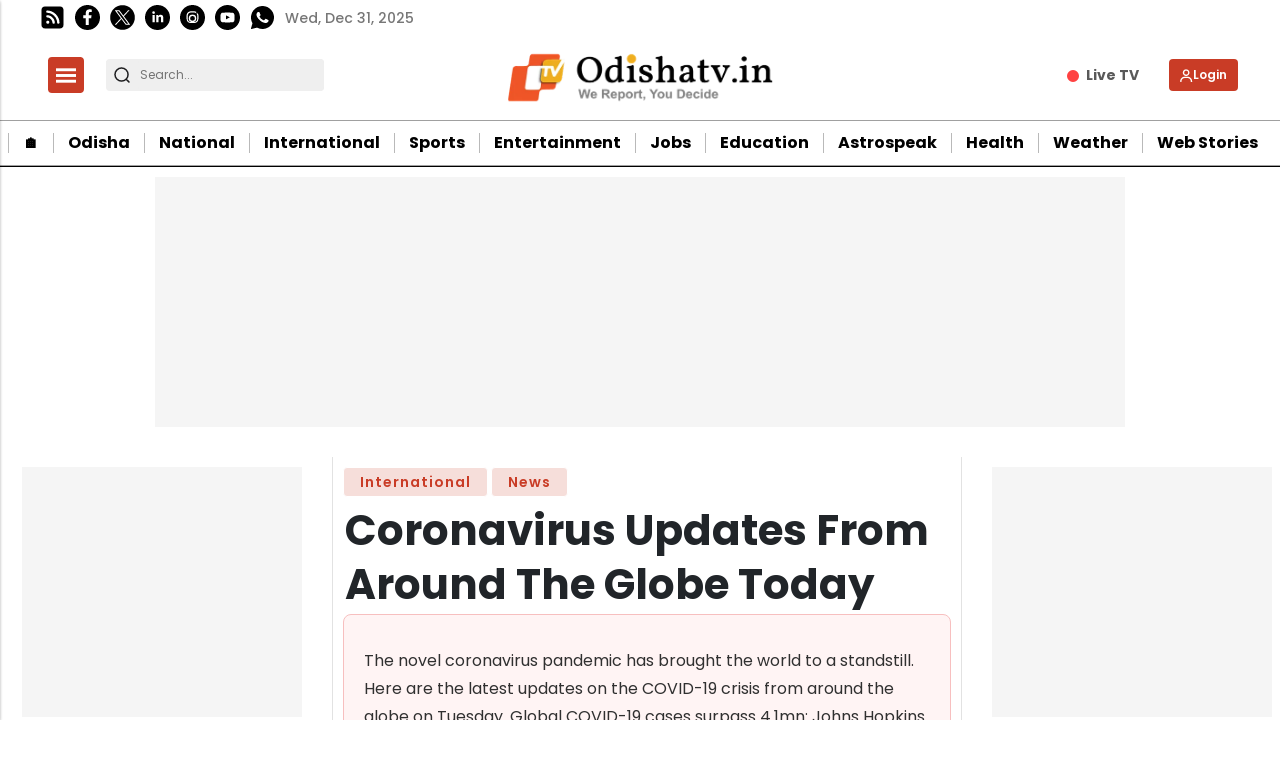

--- FILE ---
content_type: text/html; charset=utf-8
request_url: https://www.google.com/recaptcha/api2/aframe
body_size: -85
content:
<!DOCTYPE HTML><html><head><meta http-equiv="content-type" content="text/html; charset=UTF-8"></head><body><script nonce="UzvfwviOaGKnQTW2-6UUVQ">/** Anti-fraud and anti-abuse applications only. See google.com/recaptcha */ try{var clients={'sodar':'https://pagead2.googlesyndication.com/pagead/sodar?'};window.addEventListener("message",function(a){try{if(a.source===window.parent){var b=JSON.parse(a.data);var c=clients[b['id']];if(c){var d=document.createElement('img');d.src=c+b['params']+'&rc='+(localStorage.getItem("rc::a")?sessionStorage.getItem("rc::b"):"");window.document.body.appendChild(d);sessionStorage.setItem("rc::e",parseInt(sessionStorage.getItem("rc::e")||0)+1);localStorage.setItem("rc::h",'1767170572599');}}}catch(b){}});window.parent.postMessage("_grecaptcha_ready", "*");}catch(b){}</script></body></html>

--- FILE ---
content_type: application/javascript
request_url: https://odishatv.in/static/js/reader/signin.js
body_size: 6350
content:
var signin = document.getElementById("signin_page-js");
var publisher_platform_id = JSON.parse(
  signin.getAttribute("publisher_platform_id")
);
var is_mobile_device = signin.getAttribute("is_mobile");
let actual_domain_signin = `https://${signin.getAttribute("actual_domain") || window.location.hostname}`
var default_user_avatar = signin.getAttribute("default_user_avatar");
var page_type = signin.getAttribute("page_type");
var publisher = signin.getAttribute('publisher');
var hide_full_content= signin.getAttribute('hide_full_content');
const host_domain = signin.getAttribute('host_domain') || window.location.hostname
const publisher_name = signin.getAttribute('publisher_name');
const publisher_logo = signin.getAttribute('publisher_logo');
const publisher_color = signin.getAttribute('publisher_color');
const pricing_page_key = signin.getAttribute('pricing_page_key');
const paywall_is_enabled = signin.getAttribute('paywall_is_enabled');
// handling home page Reader state

function setCookie(name, value, days) {
  // Create a date object
  const date = new Date();
  
  // Set the expiration date by adding the specified number of days
  date.setTime(date.getTime() + (days * 24 * 60 * 60 * 1000));
  
  // Format the date to UTC string for the cookie expiration
  const expires = "expires=" + date.toUTCString();
  
  // Set the cookie with name, value, and expiration date
  document.cookie = name + "=" + encodeURIComponent(value) + ";" + expires + ";path=/";
}
function getCookie(name) {
  try {
    return document.cookie
      .split("; ")
      .find((row) => row.startsWith(name + "="))
      ?.split("=")[1];
  } catch (error) {
    console.error(`Error getting cookie: ${name}`, error);
    return null;
  }
}

function publishEvent(eventName, data) {
  if (!window?.eventBus?.publish) return;
  window?.eventBus?.publish(eventName, data);
}

function handleDesktopReader() {
  let has_uuid = getCookie('has_uuid')
  let login_wall_section = document.getElementById('login_Wall_section')
  if(has_uuid){
    fetch(`${actual_domain_signin}/reader/details`)
    .then((response) => {
      return response.json();
    })
    .then((data) => {
      let user = data?.items?.[0]
      if (user) {
        user = user?.user
      }
      if (!user || !data?.items) {
        throw new Error("User not Authenticated")
      }
      if(data?.reader_detail?.authorised && data?.reader_detail?.status){
        setCookie('hide_ads',1,7)
      }
      update_reader_button(user);
      document.querySelector(`#reader-login-status`).innerHTML = 1
      handleComponentsDependantOnAuthorisedLogin()
      // handle article page login wall
      if(page_type === "ArticlePage" && login_wall_section){
        document.querySelector('.login-wall')?.classList.add("display-none")
        document.querySelector('.bottom-shadow-mobile')?.classList.add("display-none")
        const postContainer = document.getElementById('post-container')
        if (postContainer) {
          postContainer.style.display = "block"
        }
        if(hide_full_content != "false") document.querySelector('#postContent')?.classList.remove("hide-full-content")
          document.querySelectorAll('.access-wall-comp').forEach(function(element) {element.classList.remove('d-none');});
        accessWallArticleDisplay()
      }
      if (window.location.pathname.endsWith("/reader/login")) {
        if (document.referrer.includes("/reader/login")) {
          window.location.href = `${actual_domain_signin}`;
        } else   
          window.location = document.referrer;
      }
      publishEvent("user:authenticated", {
        user,
        reader_detail: data?.reader_detail,
      })
    }).catch(err => {
      handleUnauthorisedElements()
      handleComponentsDependantOnUnauthorisedLogin();
      // If page is loaded, initialize platforms else wait for page load
      if (document.readyState === "complete") {
        initPlatformLogin();
      } else {
        window.addEventListener('load', () => initPlatformLogin());
      }
      publishEvent("user:unauthenticated")
    });
  }
  else{
      handleUnauthorisedElements();
      handleComponentsDependantOnUnauthorisedLogin();
      if(page_type === "ArticlePage" && login_wall_section){
        document.querySelector('.login-wall')?.classList.add("show")
        document.querySelector('.login-wall')?.classList.add("loginwall-visible")
      }
      // If page is loaded, initialize platforms else wait for page load
      if (document.readyState === "complete") {
        initPlatformLogin();
      } else {
        window.addEventListener('load', () => initPlatformLogin());
      }
      return;

  }
}

// Add all components dependant on Unauthorised login
function handleComponentsDependantOnUnauthorisedLogin(){
  const handleUGCUnauthorisedElements=  window?.handleUGCUnauthorisedElements;
  if(handleUGCUnauthorisedElements) handleUGCUnauthorisedElements();
}

function handleComponentsDependantOnAuthorisedLogin(){
  const handleUGCUpdateCTAonLogin = window?.handleUGCUpdateCTAonLogin;
  if(handleUGCUpdateCTAonLogin) handleUGCUpdateCTAonLogin();
}

function update_reader_button(user) {

  const SidebarUserDropdown = document.getElementById(`sidebar-user-dropdown`)
  const SidebarUserSignin = document.getElementById(`sidebar-signin`)
  const SidebarSignup = document.querySelector(`.sidebar-signup-wrapper`)
  document.getElementById(`user-account-logo`)? document.getElementById(`user-account-logo`).style.display = "none":"";
  document.getElementById(`navbar-user-dropdown`)? document.getElementById(`navbar-user-dropdown`).style.display= "block":"";
  document.getElementById(`subscribe_login`)? document.getElementById(`subscribe_login`).style.display = "none":"";
  SidebarUserDropdown? SidebarUserDropdown.style.display= "block":'';
  SidebarUserSignin? SidebarUserSignin.style.display= "none":'';
 
  const readerImg = document.getElementById("reader-photo-thumbnail");
  const readersideImg = document.getElementById("sidebar_reader_logo");
  var usernames = document.querySelectorAll(".user_name");
  if(usernames){
    usernames.forEach(function(username) {
      username.innerText = user.name;
    });}
    let photo_url = user?.photo_thumbnail || default_user_avatar
    readerImg.setAttribute("src", photo_url); 
    readersideImg? readersideImg.setAttribute("src", photo_url):""; 

  SidebarSignup? SidebarSignup.style.display = "none" :"";
}

function decodeJwtResponse(token) {
  var base64Url = token.split(".")[1];
  var base64 = base64Url.replace(/-/g, "+").replace(/_/g, "/");
  var jsonPayload = decodeURIComponent(
    window
      .atob(base64)
      .split("")
      .map(function (c) {
        return "%" + ("00" + c.charCodeAt(0).toString(16)).slice(-2);
      })
      .join("")
  );

  return JSON.parse(jsonPayload);
}

function loginUser(jsonData) {
  fetch(`${actual_domain_signin}/reader/login/uuid_token`, {
    method: "POST",
    headers: {
      "Content-Type": "application/json",
    },
    body: JSON.stringify(jsonData),
  }).then((response) => {
    if (response.ok) {
      if (window.location.pathname.endsWith("/reader/login")) {
        window.location = document.referrer;
      } else {
        if (window.location.pathname.endsWith("/reader/login")) {
          window.location = `${actual_domain_signin}`;
        }
         else {
        window.location.reload()
      }
    }
    }
  });
}

handleDesktopReader()

function handleCredentialResponse(response) {
  let google_json = decodeJwtResponse(response.credential);
  jsonData = {
    user_json: google_json,
  };
  loginUser(jsonData)
}


function initPlatformLogin() {
  const platformInitFunctions = [googleInit, facebookLoginInit];
  platformInitFunctions.forEach((func) => func());
}

function googleLoginBtnInit() {
  function createFakeGoogleWrapper() {
    let googleLoginWrapper = document.querySelector(`.custom-google-button`);

    google?.accounts?.id.renderButton(googleLoginWrapper, {
      type: "icon",
    });

    const googleLoginWrapperButton =
      googleLoginWrapper.querySelector("div[role=button]");

    return {
      click: () => {
        googleLoginWrapperButton.click();
      },
    };
  }

  const googleButtonWrapper = createFakeGoogleWrapper();

  document.querySelectorAll(".google-login").forEach(btn => {
    btn.addEventListener('click', ()=> {
      googleButtonWrapper.click();
    })
  })
}

function googleInit(){
  // testing to see if the event is triggering 
  try {
    google.accounts.id.initialize({
      client_id: publisher_platform_id?.google_login?.client_id,
      ux_mode: "popup",
      callback: handleCredentialResponse
    });
    google.accounts.id.prompt();

    googleLoginBtnInit()
  } catch(err){
    console.log(err)
  }
}

function facebookLoginInit(){
  var fbKey = publisher_platform_id?.facebook_login?.client_id;
  if(!fbKey) return;
  
  window.fbAsyncInit = function() {
    FB.init({
      appId      : publisher_platform_id?.facebook_login?.client_id,
      xfbml      : true,
      version    : 'v17.0'
    });
    FB.AppEvents.logPageView();
  };
  (function(d, s, id){
    var js, fjs = d.getElementsByTagName(s)[0];
    if (d.getElementById(id)) {return;}
    js = d.createElement(s); js.id = id;
    js.defer = true;
    js.src = `https://connect.facebook.net/en_US/sdk.js#version=v2.2&appId=${fbKey}&status=true&cookie=true&xfbml=false`;
    fjs.parentNode.insertBefore(js, fjs);
  }(document, 'script', 'facebook-jssdk'));

}

function openFacebookLoginModal() {
  FB.login(function(response) {
    if (response.authResponse) {
      FB.api('/me', { fields: 'name,email,picture' }, function(userData) {
        let user_json = {
          "name": userData?.name,
          "picture" : userData?.picture?.data?.url,
          "email" : userData?.email
        }
        let jsonData = {
          user_json: user_json,
        }
        loginUser(jsonData)
      });
    } else {
      console.log("some thing went wrong in fb login",response )
    }
  }, { scope: 'email' });
}

function handleUnauthorisedElements(){
  // Bookmarks Page
   if(page_type === "BookMarksPage") {
    if (document.referrer.includes("/bookmarks")) {
      window.location.href = `${actual_domain_signin}`;
    } 
    else {
      window.location = document.referrer;
    }
  }
  else if (page_type === 'ManageSubscription'){
    window.location.href = `${actual_domain_signin}/reader/login`
  }
  else if( page_type === "ReaderProfilePage"){
    window.location.href = `${actual_domain_signin}/reader/login`
  }
}

function handleLoginFlow(){
  let user_json = {
      "email": document.getElementById('signin_email').value,
      "password" : document.getElementById('signin_password').value
  }
  if (! isValidEmail(document.getElementById('signin_email').value)) {
      document.getElementById('response-message').innerHTML = 'Invalid email address'
      document.getElementById('response-message').style.color = 'red'
      document.getElementById('response-message').style.padding = '10px 0px'
      return 
  }
  fetch(`${actual_domain_signin}/reader/sign_in_the_user`, {
      method: "POST",
      headers: {
      "Content-Type": "application/json",
      },
      body: JSON.stringify(user_json),
  }).then(response => {
      if (!response.ok) {
          throw new Error("Network response was not ok");
      }
      return response.json(); // Parse response as JSON
  })
  .then(data => {
      document.getElementById('response-message').innerHTML = data.message
      document.getElementById('response-message').style.color = 'red'
      document.getElementById('response-message').style.padding = '10px 0px'
  })
  .catch(error => {
      // if http response is success and it will reload the page 
      if (window.location.pathname === `${actual_domain_signin}/reader/signin`) {
      if (document.referrer.includes("/reader/signin") || document.referrer.includes("/reader/password_updated") || document.referrer.includes("/reader/signup") || document.referrer.includes("/reader/login")) {
          window.location.href = `${actual_domain_signin}`;
      } else   
          window.location = document.referrer;
      }
      else{
      window.location = `${actual_domain_signin}`;
      }
  });
}

try{
  document.getElementById('signin_form_button').addEventListener('click', function (event) {
          event.preventDefault();
          handleLoginFlow()
      })
  document.getElementById('signin_form_button').addEventListener('submit', function (event) {
          event.preventDefault();
          handleLoginFlow()
      })
  }
catch(err){}

try{  
  $('#sign_up_submit_btn').on('click', function (event) {
    const url = $('#sign_up_url_address').val()
    const email = $('#sign_up_email_address').val()
    const first_name = $('#sign_up_first_name').val()
    const forget_password = $('#sign_up_forget_password').val()
    if((!first_name) && !forget_password){
      document.getElementById('response-message').innerHTML = 'First name is required in order to create an account.'
      document.getElementById('response-message').style.color = 'red'
      document.getElementById('response-message').style.padding = '10px 0px'
      return
    }
    if((!email) && !forget_password){
      document.getElementById('response-message').innerHTML = 'Email is required in order to create an account.'
      document.getElementById('response-message').style.color = 'red'
      document.getElementById('response-message').style.padding = '10px 0px'
      return
    }
    if (! isValidEmail(email)) {
      document.getElementById('response-message').innerHTML = 'Invalid email address'
      document.getElementById('response-message').style.color = 'red'
      document.getElementById('response-message').style.padding = '10px 0px'
      return 
    }
    var formData = $('#sign_up_form').serialize() // using form serializer due to captcha 
    $.ajax({
      url: url,
      type: 'POST',
      data: formData,
      dataType : 'JSON',
    })
    .done(data =>{
        $('#response-message').html(data.message)
        if(data.status == 'error'){
          document.getElementById('response-message').style.color = 'red'
          document.getElementById('response-message').style.padding = '10px 0px'
        }else{
          document.getElementById('response-message').style.color = '#1FA549'
          document.getElementById('response-message').style.padding = '10px 0px'
        }
    })
  })
}catch(err){
}

try{
  document.getElementById('forget_password_update').addEventListener('click', function (event) {
  let user_json = {
    "email": document.getElementById('forget_password_email')?.value,
    "token": document.getElementById('forget_password_token')?.value,
    "new_password": document.getElementById('forget_password_new_password')?.value,
    "confirm_password" : document.getElementById('forget_password_confirm_password')?.value
  }
  if (document.getElementById('forget_password_old').checked) {
    user_json['forgot_password']=true
  }
  fetch(`${actual_domain_signin}/reader/forget_password_update`, {
    method: "POST",
    headers: {
      "Content-Type": "application/json",
    },
    body: JSON.stringify(user_json),
  }).then(response => {
    if (!response.ok) {
        throw new Error("Network response was not ok");
    }
    return response.json(); // Parse response as JSON
  })
  .then(data => {
      if (data.user_password_update) {
        if (data.forgot_password) {
          window.location = '/reader/password_updated?forgot_password=true'; //redirect to forget password page
        }else{
          window.location = '/reader/password_updated'; //redirect to forget password page
        }
      }else{
        document.getElementById('response-message').innerHTML = data.message
        document.getElementById('response-message').style.color = '#1FA549'
        document.getElementById('response-message').style.padding = '10px 0px'
      }
  })
  .catch(error => {
      console.error("Fetch error:", error);
  });
})
}catch(err){
}
document.addEventListener('keyup', function(e) {
  if (e.key === 'Enter') {
    document.querySelector('.form_submit_button').click();
  }
});


function isValidEmail(email) {
  const emailRegex = /^[^\s@]+@[^\s@]+\.[^\s@]+$/;
  return emailRegex.test(email);
}



// payment gateway and polling for subscription

// creating subscription link Razorpay
let PreviousPageUrl = ()=>{
  let redirect_url = localStorage.getItem('redirect_url');
  // localStorage.removeItem('redirect_url');
  if(redirect_url){
    return redirect_url
  }
  else {return '/'}
}
let CreateSubscription = (plan_id,user)=>{
  var myModal = new bootstrap.Modal(document.getElementById('pub_payment_status_modal'), {
    keyboard: false
  });
  myModal.show();
  document.getElementById('initiate_modal').style.display = "block";
  var params = new URLSearchParams();
  params.append('plan', plan_id);
  params.append('user_email', user.email);
  var queryString = params.toString();
  var url = `${actual_domain_signin}/create_subscription?${queryString}`;
  fetch(url, {
      method: 'GET',
  })
  .then((data) => {
    return data.json();
  })
  .then((data) => {
    if(!data.message){
    // Handle successful response
    document.getElementById('initiate_modal').style.display = "none";
    document.getElementById('comfirmation_modal').style.display = "block";
    // HandleSubscriptionPolling(data.id)
    var rzp1 = new Razorpay(razorpayOption(user,data,myModal));
    rzp1.open();
    }
    else{
      const redirect_url = PreviousPageUrl();

      document.getElementById('initiate_modal').style.display = "none";
      document.getElementById('already_title').innerHTML = `Welcome Back, ${user.name}`;
      document.getElementById('already_content').innerHTML = `You're already subscribed to <b>${data.plan_name}</b>. Continue enjoying premium content."`;
      document.getElementById('already_subscribed_modal').style.display = "block";
      document.getElementById('redirect-btn').setAttribute("href", redirect_url ) 
    }
    // polling for subscription status
      
      
  })
  .catch(error => {
      // Handle any errors
      console.error('Error:', error);
  });
}

// interval polling function for subscription status
let pollingInterval;
function HandleSubscriptionPolling(data_id) {
  let elapsedTime = 0;

  function poll() {
    HandleSubscriptionStatus(data_id);

    // Stop polling after 10 minutes (600,000 milliseconds)
    elapsedTime += 10000; // Increment by polling interval
    if (elapsedTime >= 180000) {
      clearInterval(pollingInterval);
      document.getElementById('comfirmation_modal').style.display = "none";
      document.getElementById('timeout_modal').style.display = "block";
    }
  }
  // Initial call to start polling
  poll();
  pollingInterval = setInterval(poll, 10000);
}

// polling api call for subscription status
function HandleSubscriptionStatus(plan_id) {
  fetch(`${actual_domain_signin}/subscription_status_check/${plan_id}`)
  .then((response) => {
    return response.json();
  })
  .then((data) => {
    let status = data.status;
    if(status == "Completed" || status == "Active" ){
      pervious_page_redirection(true);
    }
  })
  .catch(err => {
    console.log(err);
  });
}
// set host domain as localhost or 127.0.0.1 for debug mode
function ConstructURLWithParams(baseUrl, params){
  const url = new URL(`https://${host_domain}/${baseUrl}`);
  Object.keys(params).forEach(key => {
    url.searchParams.append(key, params[key]);
  })
  return url.toString();
}
function HandleSubscriptionSignVerification(plan_id,razarpayResponse) {
  const subcriptionVerificationURL = ConstructURLWithParams(`subscription_status_check/${plan_id}`, razarpayResponse )
  fetch(subcriptionVerificationURL)
  .then((response) => {
    return response.json();
  })
  .then((data) => {
    HandleSubscriptionPolling(plan_id,razarpayResponse)
  })
  .catch(err => {
    console.log(err);
  });
}

// checking if user is logged in or not and calling subscription api
function HandlePaidSubscription(plan_id) {
  fetch(`${actual_domain_signin}/reader/details`)
  .then((response) => {
    return response.json();
  })
  .then((data) => {
      let user = data?.items?.[0];
      if (user) {
        user = user?.user
      }
      if(!user){
        if(is_mobile_device === "True" ){window.location.href = '/reader/login';}
        else{
          var myModal = new bootstrap.Modal(document.getElementById('signup_modal'), {
            keyboard: false
          });
          myModal.show();
        }
      }
      else{
        if(plan_id){
          CreateSubscription(plan_id,user)
        }
      }
  })
  .catch(err => {
      console.log(err);
  });
}

if(pricing_page_key){
  document.addEventListener('DOMContentLoaded', function() {
    HandlePaidSubscription(null);
  });
}

// selecting subscription
let plan_select_btn = document.querySelectorAll('.pub-selection')
plan_select_btn.forEach(button => {
  button.addEventListener('click', function() {
    const dataId = this.getAttribute('data-id');
    HandlePaidSubscription(dataId)
  });
});

let pervious_page_redirection = ()=>{
  const currentDomain = window.location.hostname;
  if (host_domain === currentDomain ) {
      window.history.back();
  } 
  else {
      window.location.href = '/'
  }
}


// razorpay options for paywall subscriptions
function razorpayOption(user,subData,modal=null) {
  var options = {
    "key": subData?.api_key,
    "amount": subData?.plan_amount,
    "currency": subData?.plan_currency,
    "name": publisher_name,
    "description": subData?.plan_description,
    "image": publisher_logo,
    "handler": function(response) {
      HandleSubscriptionSignVerification(subData?.id,response)
    },
    "prefill": {
      "name": user?.name,
      "email": user?.email,
    },
    "theme": {
      "color": publisher_color
    },
    modal: {
      ondismiss: function () {
        // This function will be triggered when the modal is closed
        if(modal){
          modal.hide();
        }
        if(document.getElementById('comfirmation_modal')){
          document.getElementById('comfirmation_modal').style.display = "none";
        }
      }
    }
  };
  if(subData.aggregator_subscription_id){
    options["subscription_id"] = subData?.aggregator_subscription_id;
  }
  else{
    options["order_id"] = subData?.aggregator_order_id;
  }
return options;
}
window.accessWallArticleDisplay = ()=>{
  try{
    const articleContainer = document.querySelector('#post-container');
    const accessWallPostContainer = document.querySelector('#access-wall-content');
    accessWallPostContainer.style.display = 'none'
    articleContainer.style.display = ''
  }
  catch(err){
    console.log()
  }
}

// class UserLoginSystem{
//   constructor(actual_domain_signin){
//     this.actual_domain_signin = actual_domain_signin;
//   }

//   handleDesktopReader() {
//     const fetchReaderDetails = () => {
//       return fetch(`https://${this.actual_domain_signin}/reader/details`)
//         .then(response => response.json());
//     };

//     const showLoginWall = (loginWallSection) => {
//       if (page_type === "ArticlePage" && loginWallSection) {
//         const loginWall = document.querySelector('.login-wall');
//         loginWall?.classList.add("show");
//         loginWall?.classList.add("loginwall-visible");
//       }
//     };

//     const hideLoginWall = (loginWallSection) => {
//       if (page_type === "ArticlePage" && loginWallSection) {
//         document.querySelector('.login-wall')?.classList.add("display-none");
//         document.querySelector('.bottom-shadow-mobile')?.classList.add("display-none");
//         document.getElementById('post-container').style.display = "block";
//         if (hide_full_content != "false") {
//           document.querySelector('#postContent')?.classList.remove("hide-full-content");
//         }
//         document.querySelectorAll('.access-wall-comp').forEach(element => {
//           element.classList.remove('d-none');
//         });
//         accessWallArticleDisplay();
//       }
//     };

//     const redirectIfOnLoginPage = () => {
//       if (window.location.pathname === "/reader/login") {
//         if (document.referrer.includes("/reader/login")) {
//           window.location.href = "/";
//         } else {
//           window.location = document.referrer;
//         }
//       }
//     };

//     const initPlatformsOnLoad = () => {
//       if (document.readyState === "complete") {
//         initPlatformLogin();
//       } else {
//         window.addEventListener('load', () => initPlatformLogin());
//       }
//     };

//     fetchReaderDetails()
//       .then(data => {
//         let user = data?.items?.[0];
//         if (user) {
//           user = user?.user;
//         }

//         if (data?.reader_detail?.authorised && data?.reader_detail?.status) {
//           setCookie('hide_ads', 1, 7);
//         }

//         const loginWallSection = document.getElementById('login_Wall_section');

//         if (!user || !data?.items) {
//           handleUnauthorisedElements();
//           handleComponentsDependantOnUnauthorisedLogin();
//           showLoginWall(loginWallSection);
//           initPlatformsOnLoad();
//           return;
//         }

//         update_reader_button(user);
//         document.querySelector(`#reader-login-status`).innerHTML = 1;
//         handleComponentsDependantOnAuthorisedLogin();
//         hideLoginWall(loginWallSection);
//         redirectIfOnLoginPage();
//       })
//       .catch(err => {
//         handleUnauthorisedElements();
//         handleComponentsDependantOnUnauthorisedLogin();
//         initPlatformsOnLoad();
//       });
//   }

// // Add all components dependant on Unauthorised login
//  handleComponentsDependantOnUnauthorisedLogin(){
//   const handleUGCUnauthorisedElements=  window?.handleUGCUnauthorisedElements;
//   if(handleUGCUnauthorisedElements) handleUGCUnauthorisedElements();
// }

//  handleComponentsDependantOnAuthorisedLogin(){
//   const handleUGCUpdateCTAonLogin = window?.handleUGCUpdateCTAonLogin;
//   if(handleUGCUpdateCTAonLogin) handleUGCUpdateCTAonLogin();
// }

//  update_reader_button(user) {

//   const SidebarUserDropdown = document.getElementById(`sidebar-user-dropdown`)
//   const SidebarUserSignin = document.getElementById(`sidebar-signin`)
//   const SidebarSignup = document.querySelector(`.sidebar-signup-wrapper`)
//   document.getElementById(`user-account-logo`)? document.getElementById(`user-account-logo`).style.display = "none":"";
//   document.getElementById(`navbar-user-dropdown`)? document.getElementById(`navbar-user-dropdown`).style.display= "block":"";
//   document.getElementById(`subscribe_login`)? document.getElementById(`subscribe_login`).style.display = "none":"";
//   SidebarUserDropdown? SidebarUserDropdown.style.display= "block":'';
//   SidebarUserSignin? SidebarUserSignin.style.display= "none":'';
 
//   const readerImg = document.getElementById("reader-photo-thumbnail");
//   const readersideImg = document.getElementById("sidebar_reader_logo");
//   var usernames = document.querySelectorAll(".user_name");
//   if(usernames){
//     usernames.forEach(function(username) {
//       username.innerText = user.name;
//     });}
//     let photo_url = user?.photo_thumbnail || default_user_avatar
//     readerImg.setAttribute("src", photo_url); 
//     readersideImg? readersideImg.setAttribute("src", photo_url):""; 

//   SidebarSignup? SidebarSignup.style.display = "none" :"";
// }

//  decodeJwtResponse(token) {
//   var base64Url = token.split(".")[1];
//   var base64 = base64Url.replace(/-/g, "+").replace(/_/g, "/");
//   var jsonPayload = decodeURIComponent(
//     window
//       .atob(base64)
//       .split("")
//       .map(function (c) {
//         return "%" + ("00" + c.charCodeAt(0).toString(16)).slice(-2);
//       })
//       .join("")
//   );

//   return JSON.parse(jsonPayload);
// }

//  loginUser(jsonData) {
//   fetch(`${actual_domain_signin}/reader/login/uuid_token`, {
//     method: "POST",
//     headers: {
//       "Content-Type": "application/json",
//     },
//     body: JSON.stringify(jsonData),
//   }).then((response) => {
//     if (response.ok) {
//       if (window.location.pathname === "/reader/login") {
//         window.location = document.referrer;
//       } else {
//         if (window.location.pathname === "/reader/login") {
//           window.location = `${actual_domain_signin}`;
//         }
//          else {
//         window.location.reload()
//       }
//     }
//     }
//   });
// }
// } 

--- FILE ---
content_type: image/svg+xml
request_url: https://static-cdn.publive.online/publive-publisher-templates/odisha-tv-template-v1-prod/assets/images/close-icon.svg
body_size: -233
content:
<svg width="24" height="24" viewBox="0 0 24 24" fill="none" xmlns="http://www.w3.org/2000/svg">
    <path d="M19 5L5 19M19 19L5 5" stroke="#1D1D1F" stroke-width="2" stroke-linecap="round" />
</svg>

--- FILE ---
content_type: application/javascript; charset=utf-8
request_url: https://fundingchoicesmessages.google.com/f/AGSKWxX9kFO0EYZGNmtrh_QxzoKvjPfP3MfxgIv-h6obodXq8RLujG5V_OwjTVSNYR_7omG3JqPV7f4W5edwnILwi50jZSpYpiSMWkApX3VfcUf_a4QzoJX7lQJsWtmJuDxRPPnV-kzCDloDgS9hEUp9OjqhrIRkuIvZeDY06qvVkLVLBa2bMOcQnOHbZQ6f/_/siteads./cci-ads-&adpageurl=/rightnavadsanswer./nymag_ads.
body_size: -1289
content:
window['82c2a38d-5b4e-4e84-9293-393a01509ca4'] = true;

--- FILE ---
content_type: image/svg+xml
request_url: https://odishatv.in/static/images/svg%20icons/facebook-logo.svg
body_size: 41
content:
<svg width="21" height="21" viewBox="0 0 21 21" fill="none" xmlns="http://www.w3.org/2000/svg">
<path d="M19.8363 0H1.16375C0.855812 0.0022896 0.561136 0.125634 0.343385 0.343385C0.125634 0.561136 0.0022896 0.855812 0 1.16375V19.8363C0.0022896 20.1442 0.125634 20.4389 0.343385 20.6566C0.561136 20.8744 0.855812 20.9977 1.16375 21H11.2175V12.88H8.4875V9.70375H11.2175V7.3675C11.2175 4.655 12.8713 3.17625 15.3038 3.17625C16.1175 3.17625 16.9313 3.17625 17.745 3.29875V6.125H16.0738C14.7525 6.125 14.4987 6.755 14.4987 7.67375V9.695H17.6488L17.2375 12.8712H14.4987V21H19.8363C20.1442 20.9977 20.4389 20.8744 20.6566 20.6566C20.8744 20.4389 20.9977 20.1442 21 19.8363V1.16375C20.9977 0.855812 20.8744 0.561136 20.6566 0.343385C20.4389 0.125634 20.1442 0.0022896 19.8363 0Z" fill="#3B5998"/>
</svg>
